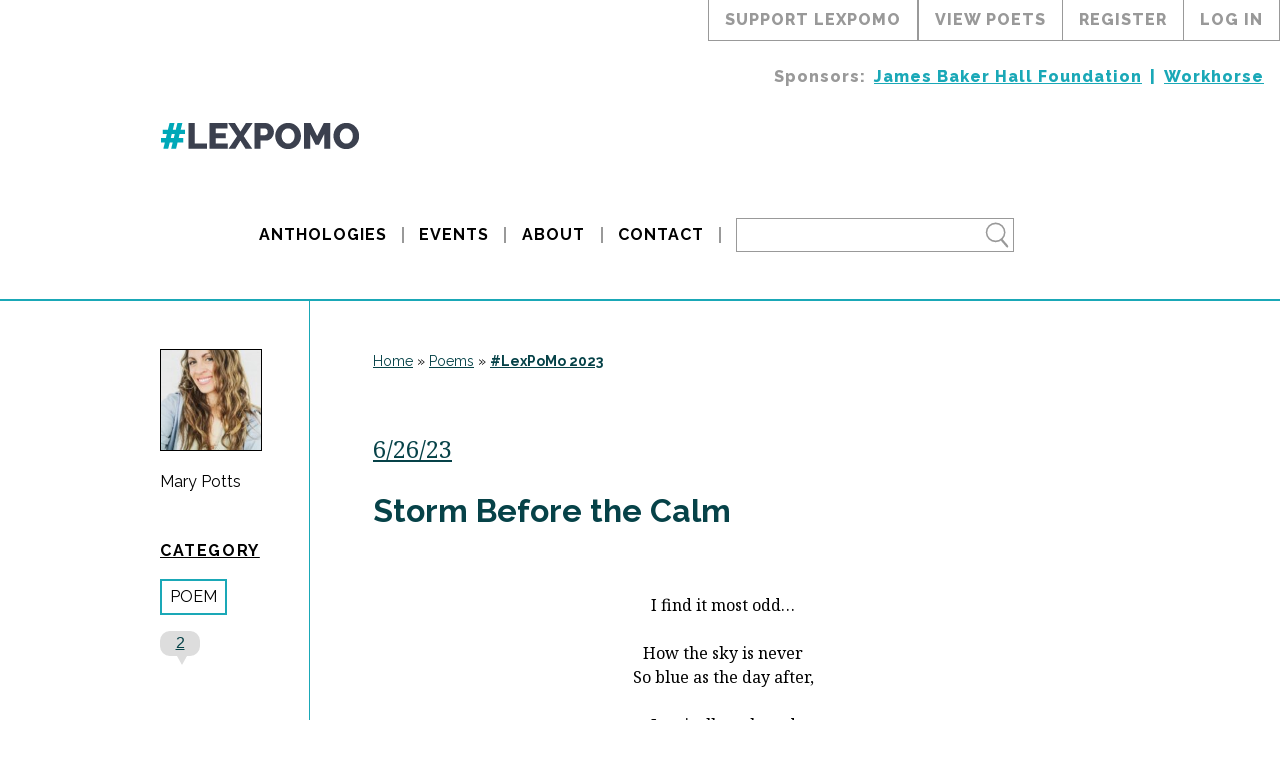

--- FILE ---
content_type: text/html; charset=UTF-8
request_url: https://lexpomo.com/poem/storm-before-the-calm/
body_size: 15460
content:
<!DOCTYPE html>
<html lang="en-US">
<head>
	<meta name="viewport" content="width=device-width, initial-scale=1.0">
	<meta http-equiv="Content-Type" content="text/html; charset=UTF-8">

	<!-- Google Tag Manager -->
		<script>(function(w,d,s,l,i){w[l]=w[l]||[];w[l].push({'gtm.start':
		new Date().getTime(),event:'gtm.js'});var f=d.getElementsByTagName(s)[0],
		j=d.createElement(s),dl=l!='dataLayer'?'&l='+l:'';j.async=true;j.src=
		'https://www.googletagmanager.com/gtm.js?id='+i+dl;f.parentNode.insertBefore(j,f);
		})(window,document,'script','dataLayer','GTM-58GFB7M');</script>
	<!-- End Google Tag Manager -->

	

	<meta name='robots' content='index, follow, max-image-preview:large, max-snippet:-1, max-video-preview:-1' />

	<!-- This site is optimized with the Yoast SEO plugin v26.7 - https://yoast.com/wordpress/plugins/seo/ -->
	<title>Storm Before the Calm | Lexington Poetry Month</title>
	<link rel="canonical" href="https://lexpomo.com/poem/storm-before-the-calm/" />
	<meta property="og:locale" content="en_US" />
	<meta property="og:type" content="article" />
	<meta property="og:title" content="Storm Before the Calm | Lexington Poetry Month" />
	<meta property="og:description" content="I find it most odd&#8230; How the sky is neverSo blue as the day after, Ironically tetheredTo the conclusion ofa relentless, unruly storm I find it most odd&#8230; How now [&hellip;]" />
	<meta property="og:url" content="https://lexpomo.com/poem/storm-before-the-calm/" />
	<meta property="og:site_name" content="Lexington Poetry Month" />
	<meta property="article:publisher" content="https://www.facebook.com/groups/1457411657613280/" />
	<meta property="og:image" content="https://lexpomo.com/wp-content/uploads/2024/04/lexington-poetry-month-2024.jpg" />
	<meta property="og:image:width" content="1200" />
	<meta property="og:image:height" content="630" />
	<meta property="og:image:type" content="image/jpeg" />
	<meta name="twitter:card" content="summary_large_image" />
	<script type="application/ld+json" class="yoast-schema-graph">{"@context":"https://schema.org","@graph":[{"@type":"Article","@id":"https://lexpomo.com/poem/storm-before-the-calm/#article","isPartOf":{"@id":"https://lexpomo.com/poem/storm-before-the-calm/"},"author":{"name":"Mary Potts","@id":"https://lexpomo.com/#/schema/person/e3808517a564643b3d633b776d7cd937"},"headline":"Storm Before the Calm","datePublished":"2023-06-26T16:10:51+00:00","mainEntityOfPage":{"@id":"https://lexpomo.com/poem/storm-before-the-calm/"},"wordCount":93,"commentCount":2,"publisher":{"@id":"https://lexpomo.com/#organization"},"inLanguage":"en-US","potentialAction":[{"@type":"CommentAction","name":"Comment","target":["https://lexpomo.com/poem/storm-before-the-calm/#respond"]}]},{"@type":"WebPage","@id":"https://lexpomo.com/poem/storm-before-the-calm/","url":"https://lexpomo.com/poem/storm-before-the-calm/","name":"Storm Before the Calm | Lexington Poetry Month","isPartOf":{"@id":"https://lexpomo.com/#website"},"datePublished":"2023-06-26T16:10:51+00:00","breadcrumb":{"@id":"https://lexpomo.com/poem/storm-before-the-calm/#breadcrumb"},"inLanguage":"en-US","potentialAction":[{"@type":"ReadAction","target":["https://lexpomo.com/poem/storm-before-the-calm/"]}]},{"@type":"BreadcrumbList","@id":"https://lexpomo.com/poem/storm-before-the-calm/#breadcrumb","itemListElement":[{"@type":"ListItem","position":1,"name":"Home","item":"https://lexpomo.com/"},{"@type":"ListItem","position":2,"name":"Poems","item":"https://lexpomo.com/poem/"},{"@type":"ListItem","position":3,"name":"Storm Before the Calm"}]},{"@type":"WebSite","@id":"https://lexpomo.com/#website","url":"https://lexpomo.com/","name":"Lexington Poetry Month","description":"a month-long celebration of poetry","publisher":{"@id":"https://lexpomo.com/#organization"},"alternateName":"LexPoMo","potentialAction":[{"@type":"SearchAction","target":{"@type":"EntryPoint","urlTemplate":"https://lexpomo.com/?s={search_term_string}"},"query-input":{"@type":"PropertyValueSpecification","valueRequired":true,"valueName":"search_term_string"}}],"inLanguage":"en-US"},{"@type":"Organization","@id":"https://lexpomo.com/#organization","name":"Lexington Poetry Month","url":"https://lexpomo.com/","logo":{"@type":"ImageObject","inLanguage":"en-US","@id":"https://lexpomo.com/#/schema/logo/image/","url":"https://lexpomo.com/wp-content/uploads/2024/04/lexington-poetry-month-logo-white-text-blue-background.jpg","contentUrl":"https://lexpomo.com/wp-content/uploads/2024/04/lexington-poetry-month-logo-white-text-blue-background.jpg","width":2133,"height":2133,"caption":"Lexington Poetry Month"},"image":{"@id":"https://lexpomo.com/#/schema/logo/image/"},"sameAs":["https://www.facebook.com/groups/1457411657613280/"]},{"@type":"Person","@id":"https://lexpomo.com/#/schema/person/e3808517a564643b3d633b776d7cd937","name":"Mary Potts","image":{"@type":"ImageObject","inLanguage":"en-US","@id":"https://lexpomo.com/#/schema/person/image/","url":"https://secure.gravatar.com/avatar/409abb447a62c14f0b7a1eab1427e1a5c76a4edb21e5d6de88112a2b70d2f81c?s=96&d=mm&r=g","contentUrl":"https://secure.gravatar.com/avatar/409abb447a62c14f0b7a1eab1427e1a5c76a4edb21e5d6de88112a2b70d2f81c?s=96&d=mm&r=g","caption":"Mary Potts"},"sameAs":["http://@thepoetryflowsfromme%20(Instagram%20personal%20writing%20page)"]}]}</script>
	<!-- / Yoast SEO plugin. -->


<link rel='dns-prefetch' href='//stats.wp.com' />
<link rel='dns-prefetch' href='//v0.wordpress.com' />
<link rel="alternate" title="oEmbed (JSON)" type="application/json+oembed" href="https://lexpomo.com/wp-json/oembed/1.0/embed?url=https%3A%2F%2Flexpomo.com%2Fpoem%2Fstorm-before-the-calm%2F" />
<link rel="alternate" title="oEmbed (XML)" type="text/xml+oembed" href="https://lexpomo.com/wp-json/oembed/1.0/embed?url=https%3A%2F%2Flexpomo.com%2Fpoem%2Fstorm-before-the-calm%2F&#038;format=xml" />
<style id='wp-img-auto-sizes-contain-inline-css' type='text/css'>
img:is([sizes=auto i],[sizes^="auto," i]){contain-intrinsic-size:3000px 1500px}
/*# sourceURL=wp-img-auto-sizes-contain-inline-css */
</style>

<link rel='stylesheet' id='wp-block-library-css' href='https://lexpomo.com/wp-includes/css/dist/block-library/style.min.css' type='text/css' media='all' />
<style id='wp-block-library-inline-css' type='text/css'>
/*wp_block_styles_on_demand_placeholder:696f43f25d52d*/
/*# sourceURL=wp-block-library-inline-css */
</style>
<style id='classic-theme-styles-inline-css' type='text/css'>
/*! This file is auto-generated */
.wp-block-button__link{color:#fff;background-color:#32373c;border-radius:9999px;box-shadow:none;text-decoration:none;padding:calc(.667em + 2px) calc(1.333em + 2px);font-size:1.125em}.wp-block-file__button{background:#32373c;color:#fff;text-decoration:none}
/*# sourceURL=/wp-includes/css/classic-themes.min.css */
</style>
<link rel='stylesheet' id='taxonomy-image-plugin-public-css' href='https://lexpomo.com/wp-content/plugins/taxonomy-images/css/style.css' type='text/css' media='screen' />
<link rel='stylesheet' id='lpm-base-css' href='https://lexpomo.com/wp-content/themes/lexpomo/dist/css/styles.min.css' type='text/css' media='all' />
<script type="text/javascript" src="https://lexpomo.com/wp-content/themes/lexpomo/dist/js/vendor/jquery-3.5.1.min.js" id="jquery-js"></script>
<script type="text/javascript" id="file_uploads_nfpluginsettings-js-extra">
/* <![CDATA[ */
var params = {"clearLogRestUrl":"https://lexpomo.com/wp-json/nf-file-uploads/debug-log/delete-all","clearLogButtonId":"file_uploads_clear_debug_logger","downloadLogRestUrl":"https://lexpomo.com/wp-json/nf-file-uploads/debug-log/get-all","downloadLogButtonId":"file_uploads_download_debug_logger"};
//# sourceURL=file_uploads_nfpluginsettings-js-extra
/* ]]> */
</script>
<script type="text/javascript" src="https://lexpomo.com/wp-content/plugins/ninja-forms-uploads/assets/js/nfpluginsettings.js" id="file_uploads_nfpluginsettings-js"></script>
<link rel="https://api.w.org/" href="https://lexpomo.com/wp-json/" /><link rel='shortlink' href='https://lexpomo.com/?p=41619' />
<meta name="tec-api-version" content="v1"><meta name="tec-api-origin" content="https://lexpomo.com"><link rel="alternate" href="https://lexpomo.com/wp-json/tribe/events/v1/" />	<style>img#wpstats{display:none}</style>
		<link rel="icon" href="https://lexpomo.com/wp-content/uploads/2017/04/cropped-icon-32x32.png" sizes="32x32" />
<link rel="icon" href="https://lexpomo.com/wp-content/uploads/2017/04/cropped-icon-192x192.png" sizes="192x192" />
<link rel="apple-touch-icon" href="https://lexpomo.com/wp-content/uploads/2017/04/cropped-icon-180x180.png" />
<meta name="msapplication-TileImage" content="https://lexpomo.com/wp-content/uploads/2017/04/cropped-icon-270x270.png" />
		<style type="text/css" id="wp-custom-css">
			.wp-block-image figure {
	max-width: 100%;
}

.wp-block-image figure img {
	box-sizing: border-box;
	height: auto;
}

.post-wrap .the_author a {
	line-height: 1.15;
}

.books-list .col-12 .image-wrapper {
	overflow: visible;
}

.books-list .col-12 .image-wrapper a {
	display: inline-block;
}

.books-list .col-12 .image-wrapper img {
  box-shadow: 5px 5px 6px #333;
	position: unset;
  transform: unset;
}


@media(max-width: 767px) {
	.wp-block-image figure {
	  width: 100%;
  }
	
	.wp-block-image .aligncenter img {
  	margin-left: 0;
		margin-right: 0
  }
}		</style>
		</head>
<body class="wp-singular lpm_poem-template-default single single-lpm_poem postid-41619 wp-theme-lexpomo tribe-no-js">
	<noscript>
		<iframe src="https://www.googletagmanager.com/ns.html?id=GTM-58GFB7M" height="0" width="0" style="display:none;visibility:hidden"></iframe>
		<link rel="stylesheet" type="text/css" media="all" href="https://lexpomo.com/wp-content/themes/lexpomo/dist/css/noscript.css" />
	</noscript>
	<div class="menu-top-wrapper">

		<div class="lpm-right d-flex flex-j-end">
			<div id="topLPMCTA" class="top-link">
				Support LexPoMo

				<div class="top-cta-message">
					<h2>
						Help us keep on giving.
					</h2>
					<p>
						Sponsored by Workhorse, Lexington Poetry Month is an easy to use
						platform for poets to publish and share their work in an attractive
						way. The community is supportive and diverse, commenting and
						encouraging one another throughout June. Money we raise goes
						to maintaining the cost of the website and publishing the yearly
						anthology. Our goals are to provide every poet (~150) a copy of
						the anthology, lower printing costs, and expand opportunities
						offered during Lexington Poetry Month, such as featured readings
						and poetry workshops.
					</p>
					<a href="https://www.patreon.com/workhorsewriters?loc=top-menu"
						target="_blank"
						rel="noopener"
						id="topMenuPatreonLink">
						Support LexPoMo
					</a>
				</div>
			</div>
			
				<a href="https://lexpomo.com/lexpomo-participants">view poets</a>
				<a href="https://lexpomo.com/lexington-poetry-month-sign-up">register</a>
				<a href="https://lexpomo.com/lexington-poetry-month-log-in">log in</a>

					</div>

		<div class="menu-sponsors-wrapper d-flex flex-j-end w-100">
			<div class="heading">
				Sponsors:
			</div>
			<ul id="menu-sponsors" class="d-flex flex-a-center flex-j-end"><li id="menu-item-23143" class="menu-item menu-item-type-custom menu-item-object-custom menu-item-23143"><a target="_blank" href="https://www.jamesbakerhallfoundation.org/">James Baker Hall Foundation</a></li>
<li id="menu-item-23142" class="menu-item menu-item-type-custom menu-item-object-custom menu-item-23142"><a target="_blank" href="https://workhorsewriters.com/">Workhorse</a></li>
</ul>		</div>
	</div>

	<header class="container-fluid">
		<div class="row">
			<div class="container">
				<div class="row">
					<div class="col-12">
						<div class="header-logo-wrapper">
							<a href="https://lexpomo.com">
								<img class="header-logo"
									src="https://lexpomo.com/wp-content/themes/lexpomo/img/lexpomo-logo-grey.png"
									alt="" />
							</a>
						</div>
						<div class="header-wrapper d-flex flex-a-center flex-j-center">
							<div id="menu_mobile" class="menu-icon">
								<svg height="1024"
    width="768"
    viewBox="0 0 768 1024"
    xmlns="http://www.w3.org/2000/svg"
    class="menu-icon-closed">
    <g>
       <path
           d="M0 192v128h768v-128h-768z m0 384h768v-128h-768v128z m0 256h768v-128h-768v128z"
           />
    </g>
</svg>
								<svg width="128"
    height="128"
    viewBox="0 0 128 128"
    xmlns="http://www.w3.org/2000/svg"
    xmlns:xlink="http://www.w3.org/1999/xlink"
    class="menu-icon-opened">
  <path
      d="M79.64,64l29.9-29.9c1.38-1.38,1.38-3.64,0-5.03L98.93,18.46c-1.38-1.38-3.65-1.38-5.03,0L64,48.36 L34.1,18.46c-1.38-1.38-3.65-1.38-5.03,0l-10.6,10.61c-1.39,1.38-1.39,3.65,0,5.03L48.36,64L18.46,93.9 c-1.38,1.38-1.38,3.64,0,5.03l10.61,10.61c1.38,1.38,3.65,1.38,5.03,0L64,79.63l29.9,29.91c1.38,1.38,3.65,1.38,5.03,0l10.61-10.61 c1.38-1.39,1.38-3.65,0-5.03L79.64,64z"
      />
</svg>
							</div>
							<nav id="cssmenu" class="w-100"><ul id="menu-header" class="w-100 d-flex flex-a-center flex-j-center"><li id="menu-item-2974" class="menu-item menu-item-type-post_type menu-item-object-page menu-item-2974"><a href="https://lexpomo.com/books/">Anthologies</a></li>
<li id="menu-item-36353" class="menu-item menu-item-type-post_type_archive menu-item-object-tribe_events menu-item-36353"><a href="https://lexpomo.com/events/">Events</a></li>
<li id="menu-item-20" class="menu-item menu-item-type-post_type menu-item-object-page menu-item-home menu-item-has-children menu-item-20"><a href="https://lexpomo.com/about/">About</a>
<ul class="sub-menu">
	<li id="menu-item-6593" class="menu-item menu-item-type-post_type menu-item-object-page menu-item-6593"><a href="https://lexpomo.com/about/support-lexington-poetry-month/">Support LexPoMo</a></li>
	<li id="menu-item-6596" class="menu-item menu-item-type-post_type menu-item-object-page menu-item-6596"><a href="https://lexpomo.com/about/frequently-asked-questions/">Frequently Asked Questions</a></li>
	<li id="menu-item-6589" class="menu-item menu-item-type-post_type menu-item-object-page menu-item-6589"><a href="https://lexpomo.com/about/system-updates/">System Updates</a></li>
</ul>
</li>
<li id="menu-item-19" class="menu-item menu-item-type-post_type menu-item-object-page menu-item-19"><a href="https://lexpomo.com/about/contact/">Contact</a></li>
</ul></nav>							<form role ="search" method="get" class="search-form" action="https://lexpomo.com/">
	<div class="main_search">
		<span class="search-icon">
			<svg
   xmlns:dc="http://purl.org/dc/elements/1.1/"
   xmlns:cc="http://creativecommons.org/ns#"
   xmlns:rdf="http://www.w3.org/1999/02/22-rdf-syntax-ns#"
   xmlns:svg="http://www.w3.org/2000/svg"
   xmlns="http://www.w3.org/2000/svg"
   xmlns:sodipodi="http://sodipodi.sourceforge.net/DTD/sodipodi-0.dtd"
   xmlns:inkscape="http://www.inkscape.org/namespaces/inkscape"
   width="500"
   height="500"
   viewBox="0 0 500.00001 500.00001"
   version="1.1"
   inkscape:version="0.92.3 (2405546, 2018-03-11)"
   sodipodi:docname="Search_Icon.svg">
  <defs
     id="defs4164" />
  <sodipodi:namedview
     pagecolor="#ffffff"
     bordercolor="#666666"
     borderopacity="1.0"
     inkscape:pageopacity="0.0"
     inkscape:pageshadow="2"
     inkscape:zoom="0.954"
     inkscape:cx="250"
     inkscape:cy="250"
     inkscape:document-units="px"
     inkscape:current-layer="layer1"
     showgrid="false"
     units="px"
     inkscape:window-width="1366"
     inkscape:window-height="706"
     inkscape:window-x="-8"
     inkscape:window-y="-8"
     inkscape:window-maximized="1" />
  <metadata>
    <rdf:RDF>
      <cc:Work
         rdf:about="">
        <dc:format>image/svg+xml</dc:format>
        <dc:type
           rdf:resource="http://purl.org/dc/dcmitype/StillImage" />
        <dc:title />
      </cc:Work>
    </rdf:RDF>
  </metadata>
  <g
     inkscape:label="Layer 1"
     inkscape:groupmode="layer"
     id="layer1"
     transform="translate(0,-552.36216)">
    <g
       id="g1400"
       transform="translate(-4.3609793,-7.6704785)">
      <path
         inkscape:connector-curvature="0"
         id="path4714"
         d="M 232.83952,614.96702 A 154.04816,154.04794 0 0 0 78.79153,769.01382 154.04816,154.04794 0 0 0 232.83952,923.06184 154.04816,154.04794 0 0 0 386.88751,769.01382 154.04816,154.04794 0 0 0 232.83952,614.96702 Z m 0,26.77613 A 129.95832,127.2707 0 0 1 362.79832,769.01382 129.95832,127.2707 0 0 1 232.83952,896.28449 129.95832,127.2707 0 0 1 102.88194,769.01382 129.95832,127.2707 0 0 1 232.83952,641.74315 Z"
         style="opacity:1;fill-opacity:1;stroke:none;stroke-opacity:1" />
      <rect
         ry="18.08342"
         rx="33.249443"
         transform="matrix(0.65316768,0.7572133,-0.60689051,0.79478545,0,0)"
         y="319.55432"
         x="794.8775"
         height="36.16684"
         width="173.02675"
         id="rect4721"
         style="opacity:1;fill-opacity:1;stroke:none;stroke-opacity:1" />
    </g>
  </g>
</svg>
		</span>
		<div class="search-wrapper">
			<input type="text" name="s" class="search-text hide-search"/>
			<input type="submit" class="search-button" value="GO" name="search"/>
		</div>
	</div>
</form>
						</div>
					</div>
				</div>
			</div>
		</div>
    </header>

<div class="content-wrapper">

			<div class="container-fluid  post-wrap poem-wrap year-2023 41619 post-41619 lpm_poem type-lpm_poem status-publish hentry">
			<div class="row">
				<div class="container">
					<div class="row">

						<div class="col-12 col-md-3 col-lg-2 post-column-meta">
    <div class="post-column-meta-wrapper">
            <div class="the-avatar">
        <img width="150" height="150" src="https://lexpomo.com/wp-content/uploads/2023/05/selfie-150x150.jpg" class="avatar wp-post-image" alt="" decoding="async" loading="lazy" />    </div>
        <div class="the_author">
        <a href="https://lexpomo.com/poet/2023/mary-potts-lexpomo-2023/">
        Mary Potts    </a>
    
    <div class="badge-wrapper">

        
            
        
            
        
    </div>
</div>
        <div class="category-name-side">
    <div class="category-name-side-heading">
        Category
    </div>
    
            <a href="https://lexpomo.com/poem/">Poem</a>
    
    </div>

    <div class="bubble">
        <a href="https://lexpomo.com/poem/storm-before-the-calm/#comments">
            2        </a>
    </div>


<tags_side>
    </tags_side>
    </div>
</div>
						<div id="column-41619-wrapper" class="col-12 col-md-9 col-lg-10">

    <div class="post-content-wrapper ">

                                <div class="row" style="margin-bottom: 4rem;">
                <div class="col-12">
                    <div id="breadcrumbs" style="font-family:'Raleway'; font-size: 14px">
                        <span>
                            <span>
                                <a href="https://lexpomo.com">
                                    Home</a>
                                 »
                                <span>
                                    <a href="https://lexpomo.com/poem">
                                        Poems</a>
                                     »
                                    <span>
                                        <strong class="breadcrumb_last" aria-current="page">
                                            <a href="https://lexpomo.com/lexpomo-participants?regYear=2023&orderby=meta_value&sort=ASC&lpm_part_view=entry-accordion">
                                                #LexPoMo 2023</a>
                                        </strong>
                                    </span>
                                </span>
                            </span>
                        </span>
                    </div>
                </div>
            </div>
        
        <div class="post-date">
            <a href="https://lexpomo.com/2023/06/26/">
                6/26/23            </a>
        </div>

        <h2 class="post-title">
            <a href="https://lexpomo.com/poem/storm-before-the-calm/">
                Storm Before the Calm            </a>
        </h2>

                    <div  id="41619" class="lpm_poem_selector_wrapper" data-poem="poem-41619">
                <div class="scroll horizontal">
                    <i class="fas fa-arrows-alt-h"></i>
                </div>
            </div>
        
        <div id="poem-41619"  class="post-content vertical">
            <div style="text-align: center">I find it most odd&#8230;</p>
<p>How the sky is never<br />So blue as the day after,</p>
<p>Ironically tethered<br />To the conclusion of<br />a relentless, unruly storm</p>
<p>I find it most odd&#8230;</p>
<p>How now I find great peace<br />Amidst the shifting winds,</p>
<p>Blows in soothing release;&nbsp;<br />Smells of rain awaken my &#8216;within&#8217;s&#8217;<br />And the downpour begins</p>
<p>Anticipation,<br />Dilated eyes&nbsp;<br />String of electricity<br />Body recalling it&#8217;s reprise&nbsp;</p>
<p>I find it most odd&#8230;</p>
<p>How the blue aftermath,<br />when my pupils constrict,<br />I find peaceful recognition<br />in the path<br />of the storm before the calm</p>
</div>

                    </div>

                    <hr >
            
<div id="comments" class="comments-area">

            <h2 class="comments-title">
            2 thoughts on "<span>Storm Before the Calm</span>"        </h2>

        <ol class="commentlist">
            		<li class="comment byuser comment-author-billbrymerphotography-com even thread-even depth-1" id="comment-68492">
				<div id="div-comment-68492" class="comment-body">
				<div class="comment-author vcard">
			<img width="150" height="150" src="https://lexpomo.com/wp-content/uploads/2023/06/bill-brymer-1-150x150.jpg" class="avatar wp-post-image" alt="Registration photo of Bill Brymer for the LexPoMo 2023 Writing Challenge." decoding="async" loading="lazy" />			<cite class="fn"><a href="https://lexpomo.com/poet/2023/bill-brymer-lexpomo-2023/" class="url" rel="ugc">Bill Brymer</a></cite> <span class="says">says:</span>		</div>
		
		<div class="comment-meta commentmetadata">
			<a href="https://lexpomo.com/poem/storm-before-the-calm/#comment-68492">June 26, 2023 at 5:09 pm</a>		</div>

		<p>Clever rephrasing, and a nice contemplation, and I love these lines:</p>
<p>Smells of rain awaken my ‘within’s’<br />
And the downpour begins</p>

		<div class="reply"><a rel="nofollow" class="comment-reply-login" href="https://lexpomo.com/backdoor/?redirect_to=https%3A%2F%2Flexpomo.com%2Fpoem%2Fstorm-before-the-calm%2F">Log in to Reply</a></div>
				</div>
				</li><!-- #comment-## -->
		<li class="comment byuser comment-author-cjkreitzmangmail-com odd alt thread-odd thread-alt depth-1" id="comment-68626">
				<div id="div-comment-68626" class="comment-body">
				<div class="comment-author vcard">
			<img width="150" height="150" src="https://lexpomo.com/wp-content/uploads/2023/05/186503280_4005433816205649_6908744770417795206_n-150x150.jpg" class="avatar wp-post-image" alt="" decoding="async" loading="lazy" srcset="https://lexpomo.com/wp-content/uploads/2023/05/186503280_4005433816205649_6908744770417795206_n-150x150.jpg 150w, https://lexpomo.com/wp-content/uploads/2023/05/186503280_4005433816205649_6908744770417795206_n-300x300.jpg 300w, https://lexpomo.com/wp-content/uploads/2023/05/186503280_4005433816205649_6908744770417795206_n-768x768.jpg 768w, https://lexpomo.com/wp-content/uploads/2023/05/186503280_4005433816205649_6908744770417795206_n.jpg 960w" sizes="auto, (max-width: 150px) 100vw, 150px" />			<cite class="fn"><a href="https://lexpomo.com/poet/2023/chelsie-kreitzman-2023/" class="url" rel="ugc">Chelsie Kreitzman</a></cite> <span class="says">says:</span>		</div>
		
		<div class="comment-meta commentmetadata">
			<a href="https://lexpomo.com/poem/storm-before-the-calm/#comment-68626">June 27, 2023 at 9:08 am</a>		</div>

		<p>Lovely!</p>

		<div class="reply"><a rel="nofollow" class="comment-reply-login" href="https://lexpomo.com/backdoor/?redirect_to=https%3A%2F%2Flexpomo.com%2Fpoem%2Fstorm-before-the-calm%2F">Log in to Reply</a></div>
				</div>
				</li><!-- #comment-## -->
        </ol><!-- .comment-list -->

        
        
    
    	<div id="respond" class="comment-respond">
		<h3 id="reply-title" class="comment-reply-title">Leave a Reply <small><a rel="nofollow" id="cancel-comment-reply-link" href="/poem/storm-before-the-calm/#respond" style="display:none;">Cancel reply</a></small></h3><p class="must-log-in">You must be <a href="https://lexpomo.com/backdoor/?redirect_to=https%3A%2F%2Flexpomo.com%2Fpoem%2Fstorm-before-the-calm%2F">logged in</a> to post a comment.</p>	</div><!-- #respond -->
	<p class="akismet_comment_form_privacy_notice">This site uses Akismet to reduce spam. <a href="https://akismet.com/privacy/" target="_blank" rel="nofollow noopener">Learn how your comment data is processed.</a></p>
</div><!-- #comments -->
        
    </div>
</div>

					</div>
				</div>
			</div>
		</div>

	
    <div class="container py-4">
        <div class="row">
            <div class="col-12">
				<div class="navigation">
                    <div class="older_posts">
                        &laquo; <a href="https://lexpomo.com/poem/stormy-night-of-canine-ainst-the-dansa/" rel="prev">Stormy Night of Canine Ainst (the Dansa)</a>                    </div>
                    <div class="newer_posts">
                        <a href="https://lexpomo.com/poem/i-cant-sit-still/" rel="next">I Can&#8217;t Sit Still</a> &raquo;                    </div>
                </div>
            </div>
        </div>
    </div>

</div>

<footer class="container-fluid">
	<div class="row">
		<div class="container">
			<div class="row">
				<div class="col-12 col-md-6">
					<a href="https://www.patreon.com/workhorsewriters?loc=footer" class="support-link font-sans font-800 letter-3px">
						<img src="https://lexpomo.com/wp-content/themes/lexpomo/img/footer-heart-support-link.png" class="bg-none" alt="Heart Icon">
						<span>SUPPORT LEXPOMO</span>
					</a>

					
						<h4>
							Friends						</h4>

						<nav id="footer-main" class="menu-friends-container"><ul id="menu-friends" class="font-sans font-800 letter-3px"><li id="menu-item-22863" class="menu-item menu-item-type-custom menu-item-object-custom menu-item-22863"><a target="_blank" rel="sponsored" href="https://www.jamesbakerhallfoundation.org/">James Baker Hall Foundation</a></li>
<li id="menu-item-38" class="menu-item menu-item-type-custom menu-item-object-custom menu-item-38"><a target="_blank" rel="sponsored" href="http://workhorsewriters.com">Workhorse</a></li>
<li id="menu-item-39" class="menu-item menu-item-type-custom menu-item-object-custom menu-item-39"><a target="_blank" href="http://accents-publishing.com/">Accents Publishing</a></li>
<li id="menu-item-50271" class="menu-item menu-item-type-custom menu-item-object-custom menu-item-50271"><a target="_blank" href="https://www.mediocre.rodeo/">Mediocre</a></li>
</ul></nav>
					
				</div>
				<div id="footerRight" class="col-12 col-md-6 d-flex">
					<form role ="search" method="get" class="search-form" action="https://lexpomo.com/">
	<div class="main_search">
		<span class="search-icon">
			<svg
   xmlns:dc="http://purl.org/dc/elements/1.1/"
   xmlns:cc="http://creativecommons.org/ns#"
   xmlns:rdf="http://www.w3.org/1999/02/22-rdf-syntax-ns#"
   xmlns:svg="http://www.w3.org/2000/svg"
   xmlns="http://www.w3.org/2000/svg"
   xmlns:sodipodi="http://sodipodi.sourceforge.net/DTD/sodipodi-0.dtd"
   xmlns:inkscape="http://www.inkscape.org/namespaces/inkscape"
   width="500"
   height="500"
   viewBox="0 0 500.00001 500.00001"
   version="1.1"
   inkscape:version="0.92.3 (2405546, 2018-03-11)"
   sodipodi:docname="Search_Icon.svg">
  <defs
     id="defs4164" />
  <sodipodi:namedview
     pagecolor="#ffffff"
     bordercolor="#666666"
     borderopacity="1.0"
     inkscape:pageopacity="0.0"
     inkscape:pageshadow="2"
     inkscape:zoom="0.954"
     inkscape:cx="250"
     inkscape:cy="250"
     inkscape:document-units="px"
     inkscape:current-layer="layer1"
     showgrid="false"
     units="px"
     inkscape:window-width="1366"
     inkscape:window-height="706"
     inkscape:window-x="-8"
     inkscape:window-y="-8"
     inkscape:window-maximized="1" />
  <metadata>
    <rdf:RDF>
      <cc:Work
         rdf:about="">
        <dc:format>image/svg+xml</dc:format>
        <dc:type
           rdf:resource="http://purl.org/dc/dcmitype/StillImage" />
        <dc:title />
      </cc:Work>
    </rdf:RDF>
  </metadata>
  <g
     inkscape:label="Layer 1"
     inkscape:groupmode="layer"
     id="layer1"
     transform="translate(0,-552.36216)">
    <g
       id="g1400"
       transform="translate(-4.3609793,-7.6704785)">
      <path
         inkscape:connector-curvature="0"
         id="path4714"
         d="M 232.83952,614.96702 A 154.04816,154.04794 0 0 0 78.79153,769.01382 154.04816,154.04794 0 0 0 232.83952,923.06184 154.04816,154.04794 0 0 0 386.88751,769.01382 154.04816,154.04794 0 0 0 232.83952,614.96702 Z m 0,26.77613 A 129.95832,127.2707 0 0 1 362.79832,769.01382 129.95832,127.2707 0 0 1 232.83952,896.28449 129.95832,127.2707 0 0 1 102.88194,769.01382 129.95832,127.2707 0 0 1 232.83952,641.74315 Z"
         style="opacity:1;fill-opacity:1;stroke:none;stroke-opacity:1" />
      <rect
         ry="18.08342"
         rx="33.249443"
         transform="matrix(0.65316768,0.7572133,-0.60689051,0.79478545,0,0)"
         y="319.55432"
         x="794.8775"
         height="36.16684"
         width="173.02675"
         id="rect4721"
         style="opacity:1;fill-opacity:1;stroke:none;stroke-opacity:1" />
    </g>
  </g>
</svg>
		</span>
		<div class="search-wrapper">
			<input type="text" name="s" class="search-text hide-search"/>
			<input type="submit" class="search-button" value="GO" name="search"/>
		</div>
	</div>
</form>
					<a href="https://lexpomo.com" class="footer-logo-wrapper">
						<img src="https://lexpomo.com/wp-content/themes/lexpomo/img/lexpomo-logo-white.png"
							alt="Lexington Poetry Month"
							class="footer-logo"
							title="Lexington Poetry Month">
					</a>
				</div>

			</div>

							<div class="row row-map">
					<div class="col-12 p-relative">
						<hr>
						<div
							role="button"
							tabindex="0"
							class="map-trigger p-absolute left-50">
							View Site Map
						</div>
						<script></script>
					</div>
				</div>
				<div class="row row-map row-map-content">

											<div class="col-12 col-md-3">
							<nav id="footer-map-1" class="menu-footer-sitemap-1-container"><ul id="menu-footer-sitemap-1" class="footer-map font-sans"><li id="menu-item-25605" class="menu-item menu-item-type-custom menu-item-object-custom menu-item-home menu-item-25605"><a href="https://lexpomo.com/">Home</a></li>
<li id="menu-item-25600" class="menu-item menu-item-type-post_type menu-item-object-page menu-item-home menu-item-has-children menu-item-25600"><a href="https://lexpomo.com/about/">About</a>
<ul class="sub-menu">
	<li id="menu-item-25621" class="menu-item menu-item-type-custom menu-item-object-custom menu-item-25621"><a href="https://lexpomo.com/about/#lexington-poetry-month">Lexington Poetry Month</a></li>
	<li id="menu-item-25603" class="menu-item menu-item-type-post_type menu-item-object-page menu-item-25603"><a href="https://lexpomo.com/about/contact/">Contact</a></li>
	<li id="menu-item-25622" class="menu-item menu-item-type-custom menu-item-object-custom menu-item-25622"><a href="https://lexpomo.com/about/#writing-challenge">LexPoMo Writing Challenge</a></li>
	<li id="menu-item-25638" class="menu-item menu-item-type-custom menu-item-object-custom menu-item-25638"><a href="https://lexpomo.com/about/#our-team">Our Team</a></li>
	<li id="menu-item-25601" class="menu-item menu-item-type-post_type menu-item-object-page menu-item-25601"><a href="https://lexpomo.com/about/support-lexington-poetry-month/">How to Support</a></li>
	<li id="menu-item-25618" class="menu-item menu-item-type-post_type menu-item-object-page menu-item-25618"><a href="https://lexpomo.com/about/frequently-asked-questions/">Frequently Asked Questions</a></li>
	<li id="menu-item-25602" class="menu-item menu-item-type-post_type menu-item-object-page menu-item-25602"><a href="https://lexpomo.com/about/system-updates/">System Updates</a></li>
</ul>
</li>
<li id="menu-item-25606" class="menu-item menu-item-type-post_type menu-item-object-page menu-item-privacy-policy menu-item-has-children menu-item-25606"><a rel="privacy-policy" href="https://lexpomo.com/terms-conditions-privacy/">Terms &#038; Condition</a>
<ul class="sub-menu">
	<li id="menu-item-25611" class="menu-item menu-item-type-custom menu-item-object-custom menu-item-25611"><a href="https://lexpomo.com/privacy-policy/#privacy-data">Privacy Policy</a></li>
	<li id="menu-item-25616" class="menu-item menu-item-type-custom menu-item-object-custom menu-item-25616"><a href="https://lexpomo.com/privacy-policy/#privacy-posts-comments">Posting &#038; Commenting</a></li>
	<li id="menu-item-25617" class="menu-item menu-item-type-custom menu-item-object-custom menu-item-25617"><a href="https://lexpomo.com/privacy-policy/#privacy-publication">Publication Agreement</a></li>
</ul>
</li>
</ul></nav>						</div>
					
											<div class="col-12 col-md-2">
							<nav id="footer-map-2" class="menu-footer-sitemap-2-container"><ul id="menu-footer-sitemap-2" class="footer-map font-sans"><li id="menu-item-25623" class="menu-item menu-item-type-custom menu-item-object-custom menu-item-has-children menu-item-25623"><a href="https://lexpomo.com/about/#writing-challenge">LexPoMo Writing Challenge</a>
<ul class="sub-menu">
	<li id="menu-item-25624" class="menu-item menu-item-type-custom menu-item-object-custom menu-item-25624"><a href="https://lexpomo.com/lexington-poetry-month-sign-up/">Sign Up</a></li>
	<li id="menu-item-25626" class="menu-item menu-item-type-custom menu-item-object-custom menu-item-25626"><a href="https://lexpomo.com/lexington-poetry-month-log-in/">Log In</a></li>
	<li id="menu-item-25627" class="menu-item menu-item-type-custom menu-item-object-custom menu-item-25627"><a href="https://lexpomo.com/lexpomo-dashboard/">User Dashboard</a></li>
	<li id="menu-item-25628" class="menu-item menu-item-type-custom menu-item-object-custom menu-item-has-children menu-item-25628"><a href="https://lexpomo.com/lexpomo-participants/">Participant List</a>
	<ul class="sub-menu">
		<li id="menu-item-25629" class="menu-item menu-item-type-custom menu-item-object-custom menu-item-25629"><a href="https://lexpomo.com/lexpomo-participants/?orderby=meta_value&#038;sort=ASC&#038;regYear=2021&#038;lpm_part_view=entry-accordion">2021</a></li>
		<li id="menu-item-25630" class="menu-item menu-item-type-custom menu-item-object-custom menu-item-25630"><a href="https://lexpomo.com/lexpomo-participants/?orderby=meta_value&#038;sort=ASC&#038;regYear=2020&#038;lpm_part_view=entry-accordion">2020</a></li>
		<li id="menu-item-25631" class="menu-item menu-item-type-custom menu-item-object-custom menu-item-25631"><a href="https://lexpomo.com/lexpomo-participants/?orderby=meta_value&#038;sort=ASC&#038;regYear=2019&#038;lpm_part_view=entry-accordion">2019</a></li>
		<li id="menu-item-25632" class="menu-item menu-item-type-custom menu-item-object-custom menu-item-25632"><a href="https://lexpomo.com/lexpomo-participants/?orderby=meta_value&#038;sort=ASC&#038;regYear=2018&#038;lpm_part_view=entry-accordion">2018</a></li>
		<li id="menu-item-25633" class="menu-item menu-item-type-custom menu-item-object-custom menu-item-25633"><a href="https://lexpomo.com/lexpomo-participants/?orderby=meta_value&#038;sort=ASC&#038;regYear=2017&#038;lpm_part_view=entry-accordion">2017</a></li>
		<li id="menu-item-25639" class="menu-item menu-item-type-custom menu-item-object-custom menu-item-25639"><a target="_blank" href="http://www.accents-publishing.com/blog/lexpomo-participants/">2016</a></li>
		<li id="menu-item-25640" class="menu-item menu-item-type-custom menu-item-object-custom menu-item-25640"><a target="_blank" href="http://www.accents-publishing.com/blog/lexpomo2015/2015-poets/">2015</a></li>
		<li id="menu-item-25641" class="menu-item menu-item-type-custom menu-item-object-custom menu-item-25641"><a target="_blank" href="http://www.accents-publishing.com/blog/lexington-poetry-month-2014/lpm-2014-registrants/">2014</a></li>
		<li id="menu-item-25642" class="menu-item menu-item-type-custom menu-item-object-custom menu-item-25642"><a target="_blank" href="http://www.accents-publishing.com/blog/lexington-poetry-month/lpm-2013-registrants/">2013</a></li>
	</ul>
</li>
</ul>
</li>
</ul></nav>						</div>
					
											<div class="col-12 col-md-2">
							<nav id="footer-map-3" class="menu-footer-sitemap-3-container"><ul id="menu-footer-sitemap-3" class="footer-map font-sans"><li id="menu-item-25645" class="menu-item menu-item-type-post_type menu-item-object-page menu-item-has-children menu-item-25645"><a href="https://lexpomo.com/badges/">Badges</a>
<ul class="sub-menu">
	<li id="menu-item-25650" class="menu-item menu-item-type-custom menu-item-object-custom menu-item-has-children menu-item-25650"><a href="https://lexpomo.com/badge/participant/">Participants</a>
	<ul class="sub-menu">
		<li id="menu-item-25652" class="menu-item menu-item-type-custom menu-item-object-custom menu-item-25652"><a href="https://lexpomo.com/badge/participant/year-nine/">2021</a></li>
		<li id="menu-item-25653" class="menu-item menu-item-type-custom menu-item-object-custom menu-item-25653"><a href="https://lexpomo.com/badge/participant/year-eight/">2020</a></li>
		<li id="menu-item-25654" class="menu-item menu-item-type-custom menu-item-object-custom menu-item-25654"><a href="https://lexpomo.com/badge/participant/year-seven/">2019</a></li>
		<li id="menu-item-25655" class="menu-item menu-item-type-custom menu-item-object-custom menu-item-25655"><a href="https://lexpomo.com/badge/participant/year-six/">2018</a></li>
		<li id="menu-item-25656" class="menu-item menu-item-type-custom menu-item-object-custom menu-item-25656"><a href="https://lexpomo.com/badge/participant/year-five/">2017</a></li>
		<li id="menu-item-25657" class="menu-item menu-item-type-custom menu-item-object-custom menu-item-25657"><a href="https://lexpomo.com/badge/participant/year-four/">2016</a></li>
		<li id="menu-item-25658" class="menu-item menu-item-type-custom menu-item-object-custom menu-item-25658"><a href="https://lexpomo.com/badge/participant/year-three/">2015</a></li>
		<li id="menu-item-25659" class="menu-item menu-item-type-custom menu-item-object-custom menu-item-25659"><a href="https://lexpomo.com/badge/participant/year-two/">2014</a></li>
		<li id="menu-item-25660" class="menu-item menu-item-type-custom menu-item-object-custom menu-item-25660"><a href="https://lexpomo.com/badge/participant/year-one/">2013</a></li>
	</ul>
</li>
</ul>
</li>
<li id="menu-item-25661" class="menu-item menu-item-type-custom menu-item-object-custom menu-item-25661"><a href="https://lexpomo.com/category/news/">News</a></li>
<li id="menu-item-25662" class="menu-item menu-item-type-custom menu-item-object-custom menu-item-25662"><a href="https://lexpomo.com/poem/">Poems</a></li>
</ul></nav>						</div>
					
											<div class="col-12 col-md-5">
							<nav id="footer-map-4" class="menu-footer-sitemap-4-container"><ul id="menu-footer-sitemap-4" class="footer-map font-sans"><li id="menu-item-25672" class="menu-item menu-item-type-post_type menu-item-object-page menu-item-has-children menu-item-25672"><a href="https://lexpomo.com/books/">Anthologies</a>
<ul class="sub-menu">
	<li id="menu-item-52636" class="menu-item menu-item-type-post_type menu-item-object-book menu-item-52636"><a href="https://lexpomo.com/book/a-kinder-kindling-than-most/">A Kinder Kindling Than Most</a></li>
	<li id="menu-item-52633" class="menu-item menu-item-type-post_type menu-item-object-book menu-item-52633"><a href="https://lexpomo.com/book/something-like-sentience-scattered-and-smoldering/">Something Like Sentience Scattered and Smoldering</a></li>
	<li id="menu-item-50270" class="menu-item menu-item-type-post_type menu-item-object-book menu-item-50270"><a href="https://lexpomo.com/book/locks-bones-bells-stones-stamps-maps/">Locks &#038; Bones &#038; Bells &#038; Stones &#038; Stamps &#038; Maps</a></li>
	<li id="menu-item-36129" class="menu-item menu-item-type-post_type menu-item-object-book menu-item-36129"><a href="https://lexpomo.com/book/but-there-was-a-fire-in-the-distance/">But There Was a Fire In the Distance</a></li>
	<li id="menu-item-25668" class="menu-item menu-item-type-post_type menu-item-object-book menu-item-25668"><a href="https://lexpomo.com/book/maps-we-forgot-to-bring/">Maps We Forgot to Bring</a></li>
	<li id="menu-item-25666" class="menu-item menu-item-type-post_type menu-item-object-book menu-item-25666"><a href="https://lexpomo.com/book/if-only-they-were-hungrier/">If Only They Were Hungrier…</a></li>
	<li id="menu-item-25667" class="menu-item menu-item-type-post_type menu-item-object-book menu-item-25667"><a href="https://lexpomo.com/book/lets-do-it-live/">Let’s Do It Live</a></li>
	<li id="menu-item-25669" class="menu-item menu-item-type-post_type menu-item-object-book menu-item-25669"><a href="https://lexpomo.com/book/the-heavy-lifting/">The Heavy Lifting</a></li>
	<li id="menu-item-25670" class="menu-item menu-item-type-post_type menu-item-object-book menu-item-25670"><a href="https://lexpomo.com/book/the-messenger-is-sudden-thunder/">The Messenger is Sudden Thunder</a></li>
	<li id="menu-item-25664" class="menu-item menu-item-type-post_type menu-item-object-book menu-item-25664"><a href="https://lexpomo.com/book/grace/">&#038; Grace</a></li>
	<li id="menu-item-25671" class="menu-item menu-item-type-post_type menu-item-object-book menu-item-25671"><a href="https://lexpomo.com/book/this-wretched-vessel/">This Wretched Vessel</a></li>
	<li id="menu-item-25665" class="menu-item menu-item-type-post_type menu-item-object-book menu-item-25665"><a href="https://lexpomo.com/book/her-limestone-bones/">Her Limestone Bones</a></li>
</ul>
</li>
</ul></nav>						</div>
					
					<div class="col-12">
						<hr>
					</div>
				</div>
			
			<div class="row">
				<div class="col-12 copyright">
					&copy; 2026 Lexington Poetry Month by Workhorse. All rights reserved.
					Info on data usage is in our
					<a href="https://lexpomo.com/terms-conditions-privacy/" style="color:#1AA8B7">Privacy Policy</a>.
				</div>
			</div>
		</div>
	</div>
</footer>

<script type="speculationrules">
{"prefetch":[{"source":"document","where":{"and":[{"href_matches":"/*"},{"not":{"href_matches":["/wp-*.php","/wp-admin/*","/wp-content/uploads/*","/wp-content/*","/wp-content/plugins/*","/wp-content/themes/lexpomo/*","/*\\?(.+)"]}},{"not":{"selector_matches":"a[rel~=\"nofollow\"]"}},{"not":{"selector_matches":".no-prefetch, .no-prefetch a"}}]},"eagerness":"conservative"}]}
</script>
		<script>
		( function ( body ) {
			'use strict';
			body.className = body.className.replace( /\btribe-no-js\b/, 'tribe-js' );
		} )( document.body );
		</script>
		<script> /* <![CDATA[ */var tribe_l10n_datatables = {"aria":{"sort_ascending":": activate to sort column ascending","sort_descending":": activate to sort column descending"},"length_menu":"Show _MENU_ entries","empty_table":"No data available in table","info":"Showing _START_ to _END_ of _TOTAL_ entries","info_empty":"Showing 0 to 0 of 0 entries","info_filtered":"(filtered from _MAX_ total entries)","zero_records":"No matching records found","search":"Search:","all_selected_text":"All items on this page were selected. ","select_all_link":"Select all pages","clear_selection":"Clear Selection.","pagination":{"all":"All","next":"Next","previous":"Previous"},"select":{"rows":{"0":"","_":": Selected %d rows","1":": Selected 1 row"}},"datepicker":{"dayNames":["Sunday","Monday","Tuesday","Wednesday","Thursday","Friday","Saturday"],"dayNamesShort":["Sun","Mon","Tue","Wed","Thu","Fri","Sat"],"dayNamesMin":["S","M","T","W","T","F","S"],"monthNames":["January","February","March","April","May","June","July","August","September","October","November","December"],"monthNamesShort":["January","February","March","April","May","June","July","August","September","October","November","December"],"monthNamesMin":["Jan","Feb","Mar","Apr","May","Jun","Jul","Aug","Sep","Oct","Nov","Dec"],"nextText":"Next","prevText":"Prev","currentText":"Today","closeText":"Done","today":"Today","clear":"Clear"}};/* ]]> */ </script><script type="text/javascript" src="https://lexpomo.com/wp-content/plugins/the-events-calendar/common/build/js/user-agent.js" id="tec-user-agent-js"></script>
<script type="text/javascript" id="force-refresh-js-js-extra">
/* <![CDATA[ */
var forceRefreshLocalizedData = {"apiEndpoint":"https://lexpomo.com/wp-json/force-refresh/v1/current-version","postId":"41619","isDebugActive":"","refreshInterval":"120"};
//# sourceURL=force-refresh-js-js-extra
/* ]]> */
</script>
<script type="text/javascript" src="https://lexpomo.com/wp-content/plugins/force-refresh/dist/js/force-refresh.js" id="force-refresh-js-js"></script>
<script type="text/javascript" id="lpm-base-js-extra">
/* <![CDATA[ */
var ajax_object = {"ajaxurl":"https://lexpomo.com/wp-admin/admin-ajax.php","current_user_id":"-1"};
//# sourceURL=lpm-base-js-extra
/* ]]> */
</script>
<script type="text/javascript" src="https://lexpomo.com/wp-content/themes/lexpomo/dist/js/scripts.min.js" id="lpm-base-js"></script>
<script type="text/javascript" src="https://lexpomo.com/wp-includes/js/comment-reply.min.js" id="comment-reply-js" async="async" data-wp-strategy="async" fetchpriority="low"></script>
<script type="text/javascript" id="jetpack-stats-js-before">
/* <![CDATA[ */
_stq = window._stq || [];
_stq.push([ "view", {"v":"ext","blog":"125917113","post":"41619","tz":"-5","srv":"lexpomo.com","j":"1:15.4"} ]);
_stq.push([ "clickTrackerInit", "125917113", "41619" ]);
//# sourceURL=jetpack-stats-js-before
/* ]]> */
</script>
<script type="text/javascript" src="https://stats.wp.com/e-202604.js" id="jetpack-stats-js" defer="defer" data-wp-strategy="defer"></script>
</body>
</html>


<!-- Page cached by LiteSpeed Cache 7.7 on 2026-01-20 03:59:30 -->

--- FILE ---
content_type: text/css
request_url: https://lexpomo.com/wp-content/themes/lexpomo/dist/css/styles.min.css
body_size: 6064
content:
@charset "UTF-8";@import url(https://fonts.googleapis.com/css?family=Abril+Fatface|Merriweather:400,400i,700,700i|Noto+Serif:400,400i,700,700i|Open+Sans:300,300i,400,400i,700,700i|Raleway:400,700,800,900&display=swap&subset=cyrillic);body,header,html{-webkit-appearance:none;background-color:#fff;border:none;margin:0;max-width:100%;padding:0}html{background-color:#fff;min-height:100vh}body{font-size:16px;font-family:"Noto Serif",serif;line-height:1.5em;margin:0;padding:0}body:not(#tinymce){display:-webkit-box;display:-ms-flexbox;display:flex;-webkit-box-orient:vertical;-webkit-box-direction:normal;-ms-flex-direction:column;flex-direction:column;min-height:100vh}@media (max-width:480px){body{font-size:12px}}input{min-height:25px}article,author_name,blockquote,blog_title,category_description,category_name,div,h1,hr,section{max-width:100%}a{text-decoration:underline;color:#064248}a:hover{text-decoration:none}blockquote{font-style:italic;font-family:Arial,sans-serif}blockquote a{text-decoration:none}blockquote a:hover{text-decoration:underline}a:visited{color:#085760}a img:hover{opacity:.5}.wp-caption{background-color:#eee;font-style:italic;font-size:10pt;padding:10px;margin:10px}.wp-caption>a{margin:0;padding:0}.wp-caption>a>img{margin:0;padding:0}.wp-caption-text{margin:0}.wp-caption-text>em{font-style:normal}iframe{max-width:100%}.alignright{float:right}.alignleft{float:left}.single-page-title{padding-left:0}#header-main-nav{font-family:Arial;font-size:12pt;max-width:100%!important}.byline{font-style:italic;font-family:Arial,sans-serif;font-size:10pt;display:inline-block}.byline em,.byline i{font-style:normal}the_date{display:block;float:right;padding:8px}.date_single_day{font-size:25pt;font-weight:700;display:block;text-align:right;font-family:Arial,sans-serif;margin-bottom:5px}.date_single_month{font-size:16pt;display:block;font-style:italic;text-align:right;letter-spacing:4px;font-family:Arial,sans-serif}.date_single_year{font-size:11pt;display:block;text-align:right;font-family:Arial,sans-serif;letter-spacing:1px}tags_side{clear:both;display:block;font-size:10pt;text-transform:capitalize;font-family:Arial,sans-serif;margin-left:20px;font-style:italic;padding:0 10px 0 0;line-height:12pt;text-align:right}cover_side{display:block;clear:both}cover_side img{margin-right:10px;display:block!important;clear:both;padding:0;background-color:none;float:none;border-style:solid;border-width:1px}div.poem_body{font-family:Merriweather,serif;font-size:10pt;padding-left:50px;white-space:nowrap;overflow:visible;display:block;clear:both}.container-fluid{margin:0;padding-left:15px;padding-right:15px;width:calc(100% - 30px)}.container{margin-left:auto;margin-right:auto;max-width:960px;padding-left:15px;padding-right:15px;width:calc(100% - 30px)}@media (max-width:1024px){.container{max-width:none}}.row{display:-webkit-box;display:-ms-flexbox;display:flex;-ms-flex-wrap:wrap;flex-wrap:wrap;margin-left:-15px;margin-right:-15px;max-width:none;width:calc(100% + 30px)}.col-12{padding-left:15px;padding-right:15px;width:calc(100% - 30px)}@media (min-width:481px){.col-sm-6{width:calc(50% - 30px)}}@media (min-width:768px){.col-md-9{width:calc(75% - 30px)}.col-md-8{width:calc(66.667% - 30px)}.col-md-6{width:calc(50% - 30px)}.col-md-5{width:calc(41.667% - 30px)}.col-md-4{width:calc(33.333% - 30px)}.col-md-3{width:calc(25% - 30px)}.col-md-2{width:calc(16.667% - 30px)}}@media (min-width:1025px){.col-lg-10{width:calc(83.333% - 30px)}.col-lg-3{width:calc(25% - 30px)}.col-lg-2{width:calc(16.667% - 30px)}}.d-flex{display:-webkit-box;display:-ms-flexbox;display:flex}.flex-a-center{-webkit-box-align:center;-ms-flex-align:center;align-items:center}.flex-j-center{-webkit-box-pack:center;-ms-flex-pack:center;justify-content:center}.flex-j-end{-webkit-box-pack:end;-ms-flex-pack:end;justify-content:flex-end}.d-block{display:block!important}h1,h2,h3,h4,h5,h6{display:block;font-family:Raleway,sans-serif;font-weight:700}h1 a,h2 a,h3 a,h4 a,h5 a,h6 a{text-decoration:none}h1 a:hover,h2 a:hover,h3 a:hover,h4 a:hover,h5 a:hover,h6 a:hover{text-decoration:underline}h1{font-size:2em}.h-auto{height:auto}.wp-block-image figure{max-width:100%;width:100%}@media (min-width:767px){.wp-block-image figure{width:auto}}.wp-block-image figure img{-webkit-box-sizing:border-box;box-sizing:border-box;height:auto}.wp-block-image .aligncenter img{margin-left:0;margin-right:0}.fieldset,fieldset{-webkit-box-align:start;-ms-flex-align:start;align-items:flex-start;border:none;display:-webkit-box;display:-ms-flexbox;display:flex;-webkit-box-orient:vertical;-webkit-box-direction:normal;-ms-flex-direction:column;flex-direction:column;-webkit-box-pack:start;-ms-flex-pack:start;justify-content:flex-start;margin-bottom:1rem;padding:0}input{border:2px solid #1aa8b7;border-radius:0;font-family:Raleway,sans-serif;font-size:1.25rem;padding:.5rem 1rem}input:focus{outline-color:#1aa8b7}input .button,input[type=reset],input[type=submit]{-webkit-appearance:none;color:#fff;cursor:pointer;font-size:1rem;font-weight:800;letter-spacing:3px;padding:.5rem 1rem;text-transform:uppercase;-webkit-transition:all 150ms ease-in-out;transition:all 150ms ease-in-out}input .button:hover,input[type=reset]:hover,input[type=submit]:hover{background-color:transparent}input[disabled]{color:#999;cursor:not-allowed}input[type=reset]{background-color:#999;border:2px solid #999;margin-left:1rem}input[type=reset]:hover{color:#999}input[type=submit]{background-color:#1aa8b7;border:2px solid #1aa8b7}input[type=submit]:hover{color:#1aa8b7}input[type=submit][disabled]{background-color:#999;border-color:#999;color:#fff}textarea{border:2px solid #1aa8b7;border-radius:0;-webkit-box-sizing:border-box;box-sizing:border-box;font-family:Raleway,sans-serif;font-size:1.25rem;max-width:600px;min-height:200px;padding:.5rem 1rem;width:100%}textarea:focus{outline-color:#1aa8b7}textarea[disabled]{color:#999}select{-webkit-appearance:none;-moz-appearance:none;appearance:none;border:2px solid #1aa8b7;border-radius:0;font-family:Raleway,sans-serif;font-size:1.25rem;padding:.5rem 2rem .5rem 1rem;position:relative;background-image:url("data:image/svg+xml;charset=UTF-8,%3Csvg%20xmlns%3D%22http%3A%2F%2Fwww.w3.org%2F2000%2Fsvg%22%20width%3D%2212%22%20height%3D%2212%22%20viewBox%3D%220%200%2012%2012%22%3E%3Ctitle%3Edown-arrow%3C%2Ftitle%3E%3Cg%20fill%3D%22%23000000%22%3E%3Cpath%20d%3D%22M10.293%2C3.293%2C6%2C7.586%2C1.707%2C3.293A1%2C1%2C0%2C0%2C0%2C.293%2C4.707l5%2C5a1%2C1%2C0%2C0%2C0%2C1.414%2C0l5-5a1%2C1%2C0%2C1%2C0-1.414-1.414Z%22%20fill%3D%22%23000000%22%3E%3C%2Fpath%3E%3C%2Fg%3E%3C%2Fsvg%3E");background-position:calc(100% - .5rem) center;background-repeat:no-repeat;background-size:1rem}label{font-family:Raleway,sans-serif;font-size:1.25rem;margin-bottom:.25rem}label.required:after{color:red;content:"*";font-size:1.25rem}err{color:red;display:block;margin-bottom:1rem}.btn{-webkit-box-align:center;-ms-flex-align:center;align-items:center;background-color:#1aa8b7;border:1px solid #1aa8b7;border-radius:0;color:#fff;cursor:pointer;display:-webkit-inline-box;display:-ms-inline-flexbox;display:inline-flex;font-family:Raleway,sans-serif;-webkit-box-pack:center;-ms-flex-pack:center;justify-content:center;padding:.5rem 1rem;text-transform:uppercase;-webkit-transition:all .3s ease-in-out;transition:all .3s ease-in-out}.btn:hover{background-color:#fff;color:#1aa8b7}.form-success{font-size:1.25rem;line-height:1.5;margin:3rem auto;max-width:600px}.w-100{width:100%}.d-block{display:block}.d-flex{display:-webkit-box;display:-ms-flexbox;display:flex}.d-inline{display:inline}.d-inline-block{display:inline-block}.d-none{display:none}.my-4{margin-bottom:2rem;margin-top:2rem}.my-2{margin-bottom:1rem;margin-top:1rem}.my-0{margin-bottom:0;margin-top:0}.mb-4{margin-bottom:2rem}.mb-2{margin-bottom:1rem}.mx-0{margin-left:0;margin-right:0}.mr-2{margin-right:1rem}.font-sans{font-family:Raleway,sans-serif}.font-800{font-weight:800}.letter-3px{letter-spacing:3px}.flex-row{-webkit-box-orient:horizontal;-webkit-box-direction:normal;-ms-flex-direction:row;flex-direction:row}.p-absolute{position:absolute}.p-relative{position:relative}.left-50{left:50%}.menu-sponsors-wrapper{margin:1rem 0}@media (max-width:767px){.menu-sponsors-wrapper{-ms-flex-wrap:wrap;flex-wrap:wrap;-webkit-box-pack:start;-ms-flex-pack:start;justify-content:flex-start}}.menu-sponsors-wrapper .heading{color:#999;margin:.5rem -.5rem .5rem 1rem}.menu-sponsors-wrapper ul{margin:0 1rem;padding:0}@media (max-width:767px){.menu-sponsors-wrapper ul{-ms-flex-wrap:wrap;flex-wrap:wrap;-webkit-box-pack:start;-ms-flex-pack:start;justify-content:flex-start}}.menu-sponsors-wrapper li{list-style:none;margin:0}.menu-sponsors-wrapper li:after{color:#1aa8b7;content:" | ";display:inline-block;margin:0 .5rem}.menu-sponsors-wrapper li:last-of-type:after{content:unset}.menu-sponsors-wrapper a{color:#1aa8b7;margin:0}author_name{display:block;font-size:10pt;font-weight:700;font-family:Arial;list-style:none;list-style-type:none;margin-bottom:25px}category_name{display:block;font-size:12pt;font-weight:700;font-family:Arial,sans-serif;list-style:none;list-style-type:none;text-transform:uppercase;text-align:right;margin-right:-10px!important;letter-spacing:3pt;float:right;clear:both;overflow-x:visible}.category-name-side{display:block;margin-bottom:1rem;text-transform:uppercase;width:100%}.category-name-side .category-name-side-heading{font-family:Raleway,sans-serif;font-weight:700;letter-spacing:.1em;margin-bottom:1rem;text-decoration:underline;text-transform:uppercase}.category-name-side a{border:2px solid #1aa8b7;color:#000;display:inline-block;font-family:Raleway,sans-serif;font-size:1rem;font-weight:400;line-height:1;padding:.5rem;text-decoration:none;-webkit-transition:all 150ms ease-in-out;transition:all 150ms ease-in-out}.category-name-side a:hover{background-color:#1aa8b7;color:#fff;text-decoration:none}category_description{font-size:10pt;font-style:italic;line-height:100%;font-family:"Noto Serif",serif;line-height:1.2em;margin-left:20px;margin-top:-5px;margin-right:5px;display:block;float:none;clear:both}category_description em,category_description i{font-style:normal}tags_name{font-style:italic;font-size:8pt;font-family:Arial,sans-serif;text-align:right;float:right;line-height:150%;text-transform:capitalize;clear:both}.lpm-page{padding-bottom:3rem}ol.commentlist{list-style:none;margin:0 0 1em;padding:0;text-indent:0}ol.commentlist li.comment{border-bottom:1px solid #c0f1f6;padding:1rem 0}ol.commentlist li.comment div.vcard{font-family:"Noto Serif",serif;font-size:1rem;font-weight:700}ol.commentlist li.comment div.vcard cite.fn{font-style:normal}ol.commentlist li.comment div.vcard img.avatar{border:5px solid #ccc;float:right;margin:0 0 1em 1em}ol.commentlist li.comment div.vcard img.avatar-32{width:32px!important}ol.commentlist li.comment div.commentmetadata a{color:#ccc}ol.commentlist li.comment div.comment-meta{font-size:.75rem;margin-bottom:.5rem}ol.commentlist li.comment p{font-size:1rem;margin:0 0 1em}ol.commentlist li.comment ul{font-size:1rem;list-style:square;margin:0 0 1em 2em}ol.commentlist li.comment div.reply{font-size:.75rem}ol.commentlist li.comment div.reply a{font-weight:700}ol.commentlist li.comment ul.children{list-style:none;margin:1em 0 0;text-indent:0}ol.commentlist li.comment ul.children li{padding-left:1rem}ol.commentlist li.comment ul.children li.byuser img{margin-top:-1rem}ol.commentlist li.comment ul.children li.depth-2{border-left:5px solid #555;margin:0 0 .25em .25em}ol.commentlist li.comment ul.children li.depth-3{border-left:5px solid #999;margin:0 0 .25em .25em}ol.commentlist li.comment ul.children li.depth-4{border-left:5px solid #bbb;margin:0 0 .25em .25em}ol.commentlist li li.even{background:#fff}ol.commentlist li li.odd{background:#f6f6f6}ol.commentlist li li.parent{border-left:5px solid #111}textarea#comment{display:block!important}.comments-area article header{margin:0 0 15px;overflow:hidden;position:relative;background-color:#55737d;color:#fff;padding:10px}.avatar-14{width:14px!important}.bubble{background:#ddd;border-radius:10px;font-family:Arial,sans-serif;font-style:normal;height:25px;margin-bottom:9px;padding:0;position:relative;text-align:center;width:40px}.bubble:after{border-style:solid;border-width:9px 5px 0;border-color:#ddd transparent;bottom:-9px;content:"";display:block;left:17px;position:absolute;width:0;z-index:1}.badge-wrapper{display:-webkit-box;display:-ms-flexbox;display:flex;-ms-flex-wrap:wrap;flex-wrap:wrap;-webkit-box-pack:start;-ms-flex-pack:start;justify-content:flex-start}@media (max-width:480px){.badge-wrapper{width:100%}}.badge-wrapper .badge{margin:0 .25rem 0 0}.badge-wrapper .badge img{background-color:transparent;height:auto;margin:0;padding:0;width:1.25rem}footer{background-color:#3b404d;padding-bottom:3rem;padding-top:3rem}footer .support-link{color:#fff;text-decoration:none}footer .support-link img{margin:0;padding:0}footer .support-link img:hover{opacity:1}footer .support-link span{text-decoration:underline}footer .support-link:hover span{text-decoration:none}footer h4{color:#1aa8b7;font-family:"Abril Fatface",cursive;font-size:1.5rem;font-style:italic;font-weight:400;margin:3rem 0}footer .footer-logo-wrapper{-ms-flex-item-align:end;align-self:flex-end;display:block;margin:0 0 0 auto}footer .footer-logo{background-color:transparent;height:auto;margin:0;padding:0;width:200px}footer .map-trigger{background-color:#3b404d;color:#fff;cursor:pointer;font-family:Raleway,sans-serif;font-size:12px;padding:.5rem 1rem;text-align:center;top:29px;-webkit-transform:translateX(-50%);-ms-transform:translateX(-50%);transform:translateX(-50%);-webkit-transition:all .3s ease-in-out;transition:all .3s ease-in-out;width:auto;width:-webkit-fit-content;width:-moz-fit-content;width:fit-content}footer .map-trigger:hover{color:#1aa8b7;-webkit-transform:translateX(-50%) scale(1.15);-ms-transform:translateX(-50%) scale(1.15);transform:translateX(-50%) scale(1.15)}footer .copyright{color:#1aa8b7;font-size:.75rem;font-style:italic;margin-top:1rem;text-align:right}footer .row-map hr{border-color:#ddd}footer .row-map .col-12:first-of-type hr{margin-top:3rem}footer .row-map .footer-map{padding-left:0}footer .row-map .footer-map li{line-height:1.5;list-style:none}footer .row-map .footer-map li a{color:#ddd;font-size:1rem;text-decoration:none}footer .row-map .footer-map li a:hover{text-decoration:underline}footer .row-map .footer-map li .sub-menu{padding-left:15px}footer .row-map.row-map-content{height:0;overflow-y:hidden;-webkit-transition:height .3s ease-in-out;transition:height .3s ease-in-out}footer .row-map.row-map-content.open{height:auto}#footer-main ul{list-style-type:none;margin-bottom:0;padding-left:0}#footer-main ul .menu-item{margin-bottom:1rem;margin-top:1rem}#footer-main ul .menu-item:first-of-type{margin-top:0}#footer-main ul .menu-item:last-of-type{margin-bottom:0}#footer-main ul .menu-item a{color:#fff;font-family:Raleway,sans-serif;font-size:1rem;font-weight:800;letter-spacing:3px;text-decoration:underline;text-transform:uppercase}#footer-main ul .menu-item a:hover{text-decoration:none}#footerRight{-webkit-box-orient:vertical;-webkit-box-direction:normal;-ms-flex-direction:column;flex-direction:column;-webkit-box-pack:justify;-ms-flex-pack:justify;justify-content:space-between}h1.blog_title{display:block}h1.blog_title a,h1.blog_title a:active,h1.blog_title a:hover,h1.blog_title a:visited{color:#000;text-decoration:none}h1.blog_title a.blog_title{margin:0 0 0 30px;border:none;font-family:"Abril Fatface",cursive;font-weight:400;color:#000;font-size:2rem;line-height:2rem}@media (max-width:480px){h1.blog_title a.blog_title{width:200px;display:inline-block;margin-left:0;text-align:center}}@media (max-width:480px){h1.blog_title{text-align:center;padding-bottom:15px}}header{border-radius:25px 0 0 0;padding-top:10px}.header-logo-wrapper{text-align:center}@media (min-width:767px){.header-logo-wrapper{text-align:left}}.header-logo{background-color:transparent;margin:0 0 1rem 0;padding:0}@media (min-width:767px){.header-logo{margin:0 0 2rem 0}}.size-full,.size-large{height:auto;width:600px}@media (max-width:767px){.size-full,.size-large{width:100%}}img{background-color:#eee;margin:10px;max-width:100%;padding:10px}img.avatar{border:1px solid #000;height:100px;margin:0 0 1rem;-o-object-fit:cover;object-fit:cover;padding:0;width:100px}@media (max-width:480px){img.avatar{margin-left:0}}img.bg-none{background-color:transparent}.the-avatar{display:block;min-height:50px;min-width:30px}.accordion{display:block;-webkit-transition:height .3s ease-in-out;transition:height .3s ease-in-out}.lpm_dash_content>h1{padding-top:15px}#LPMloginform label{display:block}#LPMloginform .login-remember input{-ms-transform:scale(2);-moz-transform:scale(2);-webkit-transform:scale(2);-o-transform:scale(2);margin-right:15px}.menu-top-wrapper{display:-webkit-box;display:-ms-flexbox;display:flex;-ms-flex-wrap:wrap;flex-wrap:wrap;font-family:Raleway,sans-serif;font-size:.75rem;font-weight:800;-webkit-box-pack:center;-ms-flex-pack:center;justify-content:center;letter-spacing:.5px;margin:0;position:relative;padding:0}@media (min-width:767px){.menu-top-wrapper{font-size:1rem;-webkit-box-pack:end;-ms-flex-pack:end;justify-content:flex-end;letter-spacing:1px}}.lpm-right{-ms-flex-wrap:wrap;flex-wrap:wrap;-webkit-box-pack:center;-ms-flex-pack:center;justify-content:center}@media (min-width:767px){.lpm-right{-ms-flex-wrap:nowrap;flex-wrap:nowrap;-webkit-box-pack:end;-ms-flex-pack:end;justify-content:flex-end}}.lpm-right .top-link,.lpm-right a{border-bottom:1px solid #999;border-left:1px solid #999;border-right:1px solid #999;border-top:1px solid #999;color:#999;cursor:pointer;display:inline-block;margin:.25rem;padding:.25rem .5rem;text-decoration:none;text-transform:uppercase;-webkit-transition:all 150ms ease-in-out;transition:all 150ms ease-in-out}@media (min-width:767px){.lpm-right .top-link,.lpm-right a{border-right:none;border-top:none;margin:0;padding:.5rem 1rem}}.lpm-right .top-link.show,.lpm-right .top-link:hover,.lpm-right a.show,.lpm-right a:hover{background-color:#3b404d;color:#1aa8b7}.lpm-right .top-link:last-of-type,.lpm-right a:last-of-type{border-right:1px solid #999}.lpm-right .top-link{position:relative}.top-cta-message{background-color:#3b404d;display:none;max-width:500px;padding:2rem;position:absolute;right:0;top:40px;width:100vw;z-index:10}@media (max-width:991px){.top-cta-message{left:50%;position:fixed;-webkit-transform:translateX(-50%);-ms-transform:translateX(-50%);transform:translateX(-50%)}}@media (max-width:767px){.top-cta-message{left:0;top:32px;-webkit-transform:none;-ms-transform:none;transform:none;width:calc(100% - 4rem)}}.show .top-cta-message{display:block}.top-cta-message h2{color:#1aa8b7;margin-bottom:2rem;margin-top:0;text-transform:none}.top-cta-message p{color:#fff;font-family:Garamond,"Noto Serif",serif;font-weight:400;margin-bottom:2rem;text-transform:none}.top-cta-message>a{background-color:#fff;color:#1aa8b7;padding:.5rem 1rem}.top-cta-message>a:hover{background-color:#1aa8b7;color:#fff}.header-wrapper{-webkit-box-orient:vertical;-webkit-box-direction:normal;-ms-flex-direction:column;flex-direction:column;margin-bottom:1rem}@media (min-width:767px){.header-wrapper{-webkit-box-orient:horizontal;-webkit-box-direction:normal;-ms-flex-direction:row;flex-direction:row}}#menu-top-menu{margin-bottom:3rem}#cssmenu{display:none;font-family:Raleway,sans-serif;font-size:1rem;font-weight:600;letter-spacing:1px;line-height:1;padding:0;text-align:left;text-transform:uppercase;-webkit-transition:all 150ms ease-in-out;transition:all 150ms ease-in-out;width:auto}@media (min-width:767px){#cssmenu{display:inline-block}}#cssmenu>ul{-webkit-box-align:center;-ms-flex-align:center;align-items:center;color:#000;display:-webkit-box;display:-ms-flexbox;display:flex;-webkit-box-orient:vertical;-webkit-box-direction:normal;-ms-flex-direction:column;flex-direction:column;list-style:none;margin:0;padding:0}@media (min-width:767px){#cssmenu>ul{-webkit-box-orient:horizontal;-webkit-box-direction:normal;-ms-flex-direction:row;flex-direction:row;margin-left:-15px}}#cssmenu>ul:after{clear:both;content:"";display:block}#cssmenu>ul>li{-webkit-box-align:center;-ms-flex-align:center;align-items:center;display:-webkit-inline-box;display:-ms-inline-flexbox;display:inline-flex;-webkit-box-orient:vertical;-webkit-box-direction:normal;-ms-flex-direction:column;flex-direction:column;-webkit-box-pack:center;-ms-flex-pack:center;justify-content:center;margin:.5rem 0;padding:.5 0;position:relative;-webkit-transition:all 150ms ease-in-out;transition:all 150ms ease-in-out}@media (min-width:767px){#cssmenu>ul>li{-webkit-box-orient:horizontal;-webkit-box-direction:normal;-ms-flex-direction:row;flex-direction:row;margin-bottom:.5rem;margin-top:.5rem;padding:1rem 0}}@media (min-width:767px){#cssmenu>ul>li:after{border-right:2px solid #999;-webkit-box-sizing:border-box;box-sizing:border-box;content:"";display:inline;height:1rem;margin-bottom:0;margin-top:0}}@media (min-width:767px){#cssmenu>ul>li:after:last-of-type{border-right:none}}#cssmenu>ul>li:first-of-type{margin-left:0;padding-left:0}#cssmenu>ul>li.menu-item-has-children{margin-bottom:0;margin-top:0}#cssmenu>ul>li.menu-item-has-children>a{padding:.5rem 0;text-decoration:underline}@media (min-width:767px){#cssmenu>ul>li.menu-item-has-children>a{padding:0 1rem;text-decoration:none}}#cssmenu>ul>li>ul{background:0 0;display:block;left:0;padding:0;margin:0}@media (min-width:767px){#cssmenu>ul>li>ul{border-bottom:2px solid #999;border-left:2px solid #999;display:none;margin:-2rem 0 0 -2px;padding-top:1rem;position:absolute;top:100%;width:300px;z-index:100}}#cssmenu>ul>li>ul>li{background-color:#fff;border:none;display:-webkit-box;display:-ms-flexbox;display:flex;float:none;height:auto;list-style-type:none;margin-bottom:.5rem;margin-top:.5rem;position:relative;text-align:center;text-decoration:none}@media (min-width:767px){#cssmenu>ul>li>ul>li{margin:0;text-align:left}}#cssmenu>ul>li>ul>li>a{color:#000;font-size:1.5rem;line-height:1;margin:0 auto;text-decoration:none;padding:.5rem 0}@media (min-width:767px){#cssmenu>ul>li>ul>li>a{color:#000;font-size:1rem;height:auto;margin:0;min-width:120px;padding:15px;-webkit-transition:color 150ms ease-in-out;transition:color 150ms ease-in-out}}#cssmenu>ul>li>ul>li>ul{position:absolute;left:100%;top:0}#cssmenu>ul>li>a{color:#000;display:block;font-size:1.5rem;line-height:1;padding:0;text-align:center;text-decoration:none;-webkit-transition:color 150ms ease-in-out;transition:color 150ms ease-in-out}@media (min-width:767px){#cssmenu>ul>li>a{-webkit-box-align:center;-ms-flex-align:center;align-items:center;display:-webkit-inline-box;display:-ms-inline-flexbox;display:inline-flex;font-size:1rem;height:3rem;padding:0 15px;text-align:left}}#cssmenu>ul>li>a:hover{color:#999}@media (min-width:767px){#cssmenu>ul>li:hover{color:#999}}#cssmenu>ul>li:hover>ul{display:block}@media (min-width:1024px){#cssmenu>ul>li:hover>ul>li a:hover{color:#999}}.menu-icon{background:0 0;color:#fff;cursor:pointer;display:inline-block;font-size:2rem;height:2.5rem;line-height:2rem;width:2.5rem}@media (min-width:767px){.menu-icon{display:none;margin-bottom:0}}.menu-icon svg{height:32px;width:32px}.menu-icon svg.menu-icon-opened{display:none}.menu-icon svg.menu-icon-opened path{fill:#1aa8b7}.menu-icon svg.menu-icon-closed{display:inline-block}.menu-icon svg path{-webkit-transition:fill 150ms ease-in-out;transition:fill 150ms ease-in-out}.menu-icon.open svg.menu-icon-opened{display:inline-block}.menu-icon.open svg.menu-icon-closed{display:none}.lexpomo_sponsors,.options{position:relative;display:inline;right:0;margin:0;padding:10px 20px;font-family:Arial,sans-serif;text-align:right;font-size:12pt;background-color:#000;color:#fff;border-radius:0 0 0 15px;letter-spacing:4px}.options>a,.options>a:hover,.options>a:visited{color:#fff;letter-spacing:0;font-size:10pt;font-family:Arial,sans-serif}.options>a:hover{text-decoration:underline}.lexpomo_sponsors{top:150px;font-size:10pt;letter-spacing:0;border-radius:15px 0 0 15px;margin-top:25px}.lexpomo_sponsors a{color:#ccc;font-size:12pt}.content-wrapper{-webkit-box-flex:1;-ms-flex:1 0 auto;flex:1 0 auto;padding-bottom:3rem}.post-wrap{border-bottom:1px solid #1aa8b7;border-top:1px solid #1aa8b7;padding-bottom:3rem;padding-top:3rem}@media (min-width:767px){.post-wrap{padding-bottom:0;padding-top:0}}.post-wrap:first-of-type{border-top-width:2px}.post-wrap:last-of-type{border-bottom-width:2px}.post-wrap.sticky .container{position:relative}.post-wrap.sticky .container .svg-pin{height:30px;position:absolute;right:15px;top:-3rem;width:30px}@media (min-width:767px){.post-wrap.sticky .container .svg-pin{top:0}}.post-wrap.sticky .container .svg-pin .svg-pin-polygon{fill:#1aa8b7}.post-wrap .article_title{display:block;font-size:2rem;font-weight:400;font-family:"Abril Fatface",cursive;letter-spacing:1px;line-height:2rem}.post-wrap .article_title a:hover{text-decoration:none}@media screen and (max-width:480px){.post-wrap .article_title{font-size:18pt;margin:5px;padding:5px;max-width:calc(100% - 20px);width:100%}}.post-wrap .the_author{-webkit-box-align:start;-ms-flex-align:start;align-items:flex-start;display:-webkit-box;display:-ms-flexbox;display:flex;-webkit-box-orient:vertical;-webkit-box-direction:normal;-ms-flex-direction:column;flex-direction:column;font-family:Raleway,sans-serif;font-size:1rem;font-style:italic;font-weight:400;-webkit-box-pack:center;-ms-flex-pack:center;justify-content:center;line-height:12pt;margin-bottom:2rem;width:100%}@media (min-width:767px){.post-wrap .the_author{display:block}}.post-wrap .the_author a{color:#000;display:block;font-style:normal;line-height:1.15;margin-bottom:1rem;text-decoration:none;width:100%}.post-wrap .the_author a:hover{text-decoration:underline}.post-wrap hr{width:calc(100% - 2px);margin:2rem 0 0 0;padding:0}@media (min-width:767px){.post-content-wrapper{padding-left:3rem;padding-bottom:3rem;padding-top:3rem}}.post-content-wrapper img{max-width:100%}.post-content-wrapper.blur .post-content{position:relative}.lpm_blur_overlay{backdrop-filter:blur(5px);bottom:0;-webkit-box-sizing:border-box;box-sizing:border-box;height:100%;left:0;padding:1rem;position:absolute;right:0;top:0;width:100%;z-index:2}.lpm_blur_overlay .blur-content{background-color:rgba(255,255,255,.85);-webkit-box-sizing:border-box;box-sizing:border-box;height:auto;margin:1rem;max-width:450px;padding:1rem;width:auto;z-index:3}.lpm_blur_overlay .blur-content .svg-wrapper{-webkit-box-align:center;-ms-flex-align:center;align-items:center;display:-webkit-box;display:-ms-flexbox;display:flex;padding-right:3rem;position:relative}.lpm_blur_overlay .blur-content .svg-wrapper:after{border-right:.25em solid #000;border-top:.25em solid #000;content:"";cursor:pointer;height:.75em;position:absolute;right:0;top:50%;-webkit-transform:translate(-3px,-50%) rotate(135deg);-ms-transform:translate(-3px,-50%) rotate(135deg);transform:translate(-3px,-50%) rotate(135deg);width:.75em}.lpm_blur_overlay .blur-content .svg-wrapper svg{cursor:pointer;margin-right:1rem;width:50px}.lpm_blur_overlay .blur-content .svg-wrapper svg:hover{opacity:.5}.lpm_blur_overlay .blur-content .svg-wrapper h2{cursor:pointer;width:100%}.lpm_blur_overlay .blur-content .svg-wrapper:hover:after{opacity:.5}.lpm_blur_overlay .blur-content .blur-content-p{display:none}.lpm_blur_overlay .blur-content.open{display:block}.lpm_blur_overlay .blur-content.open .svg-wrapper:after{-webkit-transform:translate(-3px,-25%) rotate(-45deg);-ms-transform:translate(-3px,-25%) rotate(-45deg);transform:translate(-3px,-25%) rotate(-45deg)}.lpm_blur_overlay .blur-content.open .blur-content-p{display:block}@media (min-width:767px){.post-column-meta-wrapper{padding-bottom:3rem;padding-top:3rem}}.post-column-meta{margin-bottom:3rem;margin-left:auto;margin-right:auto;width:100%}@media (min-width:768px){.post-column-meta{border-right:1px solid #1aa8b7;margin-bottom:0;width:calc(25% - 31px)}}@media (min-width:1025px){.post-column-meta{width:calc(16.667% - 31px)}}.post-date{color:#1aa8b7;font-size:1.5rem;margin-bottom:2rem}.post-title{font-family:Raleway,sans-serif;font-size:2rem;font-weight:600;line-height:115%;margin-bottom:2rem}@media (min-width:767px){.post-title{margin-bottom:4rem}}.mce-content-body p,.post-content p{margin-bottom:1.5rem;margin-top:0}.mce-content-body p:last-of-type,.post-content p:last-of-type{margin-bottom:0}.more-link{display:block;margin-top:1rem}.navigation{-webkit-box-align:center;-ms-flex-align:center;align-items:center;display:-webkit-box;display:-ms-flexbox;display:flex;-webkit-box-orient:horizontal;-webkit-box-direction:normal;-ms-flex-direction:row;flex-direction:row;-webkit-box-pack:justify;-ms-flex-pack:justify;justify-content:space-between;padding-bottom:0;padding-top:3rem}body.paged .navigation{-webkit-box-orient:horizontal;-webkit-box-direction:reverse;-ms-flex-direction:row-reverse;flex-direction:row-reverse}.navigation a{text-decoration:none}.newer_posts,.older_posts{border-bottom:1px solid #3b404d;color:#3b404d;font-family:Raleway,sans-serif;font-weight:800;letter-spacing:3px;line-height:1rem;text-transform:uppercase}.newer_posts:hover,.older_posts:hover{border-bottom-color:transparent}.older_posts:before{content:"❮";padding-right:1rem}.newer_posts:after{content:"❯";padding-left:1rem}.poem-wrap .lpm_poem_selector_wrapper{display:none;margin-bottom:2rem}@media (max-width:480px){.poem-wrap .lpm_poem_selector_wrapper{display:-webkit-box;display:-ms-flexbox;display:flex}}.poem-wrap .lpm_poem_selector_wrapper>div{-webkit-box-align:center;-ms-flex-align:center;align-items:center;background-color:rgba(0,0,0,.2);border:1px solid #000;cursor:pointer;display:-webkit-box;display:-ms-flexbox;display:flex;-webkit-box-pack:center;-ms-flex-pack:center;justify-content:center;padding:.5rem;width:50%}.poem-wrap .lpm_poem_selector_wrapper>div i{-webkit-box-align:center;-ms-flex-align:center;align-items:center;color:#fff;display:-webkit-box;display:-ms-flexbox;display:flex;height:50px;-webkit-box-pack:center;-ms-flex-pack:center;justify-content:center;width:50px}.poem-wrap .lpm_poem_selector_wrapper>div.horizontal i{font-size:4rem}.poem-wrap .lpm_poem_selector_wrapper>div.vertical i{font-size:3rem}.poem-wrap .post-content{max-width:700px}.poem-wrap .post-content.vertical{overflow-x:auto}.poem-wrap .post-content.horizontal{overflow-x:scroll}.poem-wrap .post-content.horizontal p{min-width:620px}.poem-wrap.year-2013 .post-content,.poem-wrap.year-2014 .post-content,.poem-wrap.year-2015 .post-content,.poem-wrap.year-2016 .post-content,.poem-wrap.year-2017 .post-content,.poem-wrap.year-2018 .post-content,.poem-wrap.year-2019 .post-content{font-family:"Noto Serif",serif;max-width:620px}.fas{font-size:4rem;font-family:Arial,sans-serif;position:relative;-webkit-transform:translateY(-4px);-ms-transform:translateY(-4px);transform:translateY(-4px)}.fas:before{position:absolute}.fas.fa-arrows-alt-h:before{content:"↔"}.fas.fa-arrows-alt-v:before{content:"↕"}.second_column.vertical{overflow-x:auto;min-width:0}.second_column.horizontal{overflow-x:scroll}.poem-edit-message{background-color:#ddd;color:red;font-family:Raleway,sans-serif;margin-top:3rem;padding:1rem;text-align:center}#tinymce{max-width:700px;width:100%}.search-form .main_search{-webkit-box-align:center;-ms-flex-align:center;align-items:center;color:#999;border:none;display:-webkit-box;display:-ms-flexbox;display:flex;-webkit-box-orient:horizontal;-webkit-box-direction:reverse;-ms-flex-direction:row-reverse;flex-direction:row-reverse;outline:0}.search-wrapper{margin-right:1rem}.search-text{-webkit-appearance:none;-moz-appearance:none;appearance:none;background-color:transparent;border:1px solid #1aa8b7;color:#999;height:2rem;font-size:1rem;padding:0 1rem;text-align:center}.search-text:focus{outline-color:#1aa8b7;outline-style:solid;outline-width:1px}.hide-search{visibility:hidden}.search-button{display:none}.search-icon{background:0 0;color:#fff;cursor:pointer;display:inline-block;font-size:2rem;height:32px;line-height:2rem;width:32px}.search-icon svg{height:32px;width:32px}.search-icon svg path,.search-icon svg rect{-webkit-transition:all 150ms ease-in-out;transition:all 150ms ease-in-out}header .search-form{border:1px solid #999;display:none;width:auto}@media (min-width:767px){header .search-form{display:inline-block;margin-left:.5rem}}header .menu-open .search-form{display:inline-block;margin-bottom:1rem;margin-top:.5rem}header .search-text{border:none}header .search-text:focus{outline:0}header .search-icon svg path,header .search-icon svg rect{fill:#999}header .search-icon:hover svg path,header .search-icon:hover svg rect{fill:#1aa8b7}header .hide-search{visibility:visible}footer .search-icon svg path,footer .search-icon svg rect{fill:#fff}footer .search-icon:hover svg path,footer .search-icon:hover svg rect{fill:#1aa8b7}.wp-caption{width:calc(100% - 60px)}@media (max-width:480px){.wp-caption{width:calc(100% - 20px)!important;margin:0}}table{border:none}table tbody{border:none}table tbody tr{border:none}table tbody tr:nth-child(2n+1){background-color:#c0f1f6}table tbody tr td{border:none;padding:5px}